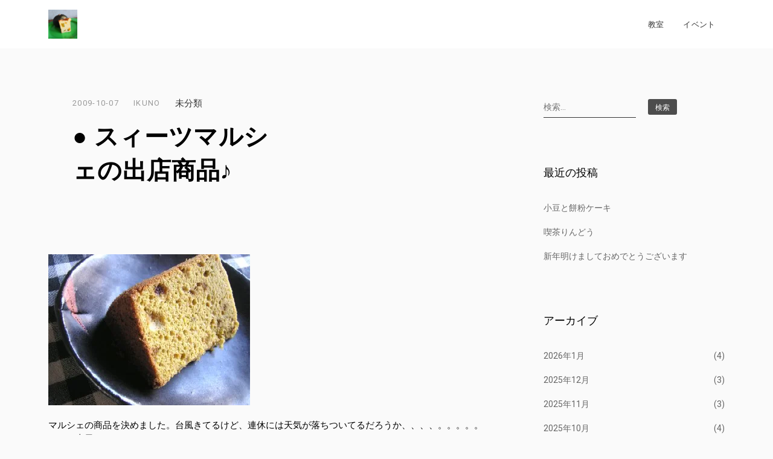

--- FILE ---
content_type: text/html; charset=UTF-8
request_url: http://ikuno-hp.com/66/
body_size: 12347
content:

<!doctype html>
<html lang="ja">
<head>
    <meta charset="UTF-8">
    <meta name="viewport" content="width=device-width, initial-scale=1">
    <link rel="profile" href="http://gmpg.org/xfn/11">

    <title>● スィーツマルシェの出店商品♪ &#8211; ルタンド・イクノ</title>
<meta name='robots' content='max-image-preview:large' />
<link rel='dns-prefetch' href='//stats.wp.com' />
<link rel='dns-prefetch' href='//fonts.googleapis.com' />
<link rel='dns-prefetch' href='//c0.wp.com' />
<link rel='dns-prefetch' href='//i0.wp.com' />
<link rel="alternate" type="application/rss+xml" title="ルタンド・イクノ &raquo; フィード" href="http://ikuno-hp.com/feed/" />
<link rel="alternate" type="application/rss+xml" title="ルタンド・イクノ &raquo; コメントフィード" href="http://ikuno-hp.com/comments/feed/" />
<link rel="alternate" type="application/rss+xml" title="ルタンド・イクノ &raquo; ● スィーツマルシェの出店商品♪ のコメントのフィード" href="http://ikuno-hp.com/66/feed/" />
<script type="text/javascript">
/* <![CDATA[ */
window._wpemojiSettings = {"baseUrl":"https:\/\/s.w.org\/images\/core\/emoji\/15.0.3\/72x72\/","ext":".png","svgUrl":"https:\/\/s.w.org\/images\/core\/emoji\/15.0.3\/svg\/","svgExt":".svg","source":{"concatemoji":"http:\/\/ikuno-hp.com\/wp-includes\/js\/wp-emoji-release.min.js?ver=6.5.7"}};
/*! This file is auto-generated */
!function(i,n){var o,s,e;function c(e){try{var t={supportTests:e,timestamp:(new Date).valueOf()};sessionStorage.setItem(o,JSON.stringify(t))}catch(e){}}function p(e,t,n){e.clearRect(0,0,e.canvas.width,e.canvas.height),e.fillText(t,0,0);var t=new Uint32Array(e.getImageData(0,0,e.canvas.width,e.canvas.height).data),r=(e.clearRect(0,0,e.canvas.width,e.canvas.height),e.fillText(n,0,0),new Uint32Array(e.getImageData(0,0,e.canvas.width,e.canvas.height).data));return t.every(function(e,t){return e===r[t]})}function u(e,t,n){switch(t){case"flag":return n(e,"\ud83c\udff3\ufe0f\u200d\u26a7\ufe0f","\ud83c\udff3\ufe0f\u200b\u26a7\ufe0f")?!1:!n(e,"\ud83c\uddfa\ud83c\uddf3","\ud83c\uddfa\u200b\ud83c\uddf3")&&!n(e,"\ud83c\udff4\udb40\udc67\udb40\udc62\udb40\udc65\udb40\udc6e\udb40\udc67\udb40\udc7f","\ud83c\udff4\u200b\udb40\udc67\u200b\udb40\udc62\u200b\udb40\udc65\u200b\udb40\udc6e\u200b\udb40\udc67\u200b\udb40\udc7f");case"emoji":return!n(e,"\ud83d\udc26\u200d\u2b1b","\ud83d\udc26\u200b\u2b1b")}return!1}function f(e,t,n){var r="undefined"!=typeof WorkerGlobalScope&&self instanceof WorkerGlobalScope?new OffscreenCanvas(300,150):i.createElement("canvas"),a=r.getContext("2d",{willReadFrequently:!0}),o=(a.textBaseline="top",a.font="600 32px Arial",{});return e.forEach(function(e){o[e]=t(a,e,n)}),o}function t(e){var t=i.createElement("script");t.src=e,t.defer=!0,i.head.appendChild(t)}"undefined"!=typeof Promise&&(o="wpEmojiSettingsSupports",s=["flag","emoji"],n.supports={everything:!0,everythingExceptFlag:!0},e=new Promise(function(e){i.addEventListener("DOMContentLoaded",e,{once:!0})}),new Promise(function(t){var n=function(){try{var e=JSON.parse(sessionStorage.getItem(o));if("object"==typeof e&&"number"==typeof e.timestamp&&(new Date).valueOf()<e.timestamp+604800&&"object"==typeof e.supportTests)return e.supportTests}catch(e){}return null}();if(!n){if("undefined"!=typeof Worker&&"undefined"!=typeof OffscreenCanvas&&"undefined"!=typeof URL&&URL.createObjectURL&&"undefined"!=typeof Blob)try{var e="postMessage("+f.toString()+"("+[JSON.stringify(s),u.toString(),p.toString()].join(",")+"));",r=new Blob([e],{type:"text/javascript"}),a=new Worker(URL.createObjectURL(r),{name:"wpTestEmojiSupports"});return void(a.onmessage=function(e){c(n=e.data),a.terminate(),t(n)})}catch(e){}c(n=f(s,u,p))}t(n)}).then(function(e){for(var t in e)n.supports[t]=e[t],n.supports.everything=n.supports.everything&&n.supports[t],"flag"!==t&&(n.supports.everythingExceptFlag=n.supports.everythingExceptFlag&&n.supports[t]);n.supports.everythingExceptFlag=n.supports.everythingExceptFlag&&!n.supports.flag,n.DOMReady=!1,n.readyCallback=function(){n.DOMReady=!0}}).then(function(){return e}).then(function(){var e;n.supports.everything||(n.readyCallback(),(e=n.source||{}).concatemoji?t(e.concatemoji):e.wpemoji&&e.twemoji&&(t(e.twemoji),t(e.wpemoji)))}))}((window,document),window._wpemojiSettings);
/* ]]> */
</script>
<style id='wp-emoji-styles-inline-css' type='text/css'>

	img.wp-smiley, img.emoji {
		display: inline !important;
		border: none !important;
		box-shadow: none !important;
		height: 1em !important;
		width: 1em !important;
		margin: 0 0.07em !important;
		vertical-align: -0.1em !important;
		background: none !important;
		padding: 0 !important;
	}
</style>
<link rel='stylesheet' id='wp-block-library-css' href='https://c0.wp.com/c/6.5.7/wp-includes/css/dist/block-library/style.min.css' type='text/css' media='all' />
<link rel='stylesheet' id='mediaelement-css' href='https://c0.wp.com/c/6.5.7/wp-includes/js/mediaelement/mediaelementplayer-legacy.min.css' type='text/css' media='all' />
<link rel='stylesheet' id='wp-mediaelement-css' href='https://c0.wp.com/c/6.5.7/wp-includes/js/mediaelement/wp-mediaelement.min.css' type='text/css' media='all' />
<style id='jetpack-sharing-buttons-style-inline-css' type='text/css'>
.jetpack-sharing-buttons__services-list{display:flex;flex-direction:row;flex-wrap:wrap;gap:0;list-style-type:none;margin:5px;padding:0}.jetpack-sharing-buttons__services-list.has-small-icon-size{font-size:12px}.jetpack-sharing-buttons__services-list.has-normal-icon-size{font-size:16px}.jetpack-sharing-buttons__services-list.has-large-icon-size{font-size:24px}.jetpack-sharing-buttons__services-list.has-huge-icon-size{font-size:36px}@media print{.jetpack-sharing-buttons__services-list{display:none!important}}.editor-styles-wrapper .wp-block-jetpack-sharing-buttons{gap:0;padding-inline-start:0}ul.jetpack-sharing-buttons__services-list.has-background{padding:1.25em 2.375em}
</style>
<style id='classic-theme-styles-inline-css' type='text/css'>
/*! This file is auto-generated */
.wp-block-button__link{color:#fff;background-color:#32373c;border-radius:9999px;box-shadow:none;text-decoration:none;padding:calc(.667em + 2px) calc(1.333em + 2px);font-size:1.125em}.wp-block-file__button{background:#32373c;color:#fff;text-decoration:none}
</style>
<style id='global-styles-inline-css' type='text/css'>
body{--wp--preset--color--black: #000000;--wp--preset--color--cyan-bluish-gray: #abb8c3;--wp--preset--color--white: #ffffff;--wp--preset--color--pale-pink: #f78da7;--wp--preset--color--vivid-red: #cf2e2e;--wp--preset--color--luminous-vivid-orange: #ff6900;--wp--preset--color--luminous-vivid-amber: #fcb900;--wp--preset--color--light-green-cyan: #7bdcb5;--wp--preset--color--vivid-green-cyan: #00d084;--wp--preset--color--pale-cyan-blue: #8ed1fc;--wp--preset--color--vivid-cyan-blue: #0693e3;--wp--preset--color--vivid-purple: #9b51e0;--wp--preset--gradient--vivid-cyan-blue-to-vivid-purple: linear-gradient(135deg,rgba(6,147,227,1) 0%,rgb(155,81,224) 100%);--wp--preset--gradient--light-green-cyan-to-vivid-green-cyan: linear-gradient(135deg,rgb(122,220,180) 0%,rgb(0,208,130) 100%);--wp--preset--gradient--luminous-vivid-amber-to-luminous-vivid-orange: linear-gradient(135deg,rgba(252,185,0,1) 0%,rgba(255,105,0,1) 100%);--wp--preset--gradient--luminous-vivid-orange-to-vivid-red: linear-gradient(135deg,rgba(255,105,0,1) 0%,rgb(207,46,46) 100%);--wp--preset--gradient--very-light-gray-to-cyan-bluish-gray: linear-gradient(135deg,rgb(238,238,238) 0%,rgb(169,184,195) 100%);--wp--preset--gradient--cool-to-warm-spectrum: linear-gradient(135deg,rgb(74,234,220) 0%,rgb(151,120,209) 20%,rgb(207,42,186) 40%,rgb(238,44,130) 60%,rgb(251,105,98) 80%,rgb(254,248,76) 100%);--wp--preset--gradient--blush-light-purple: linear-gradient(135deg,rgb(255,206,236) 0%,rgb(152,150,240) 100%);--wp--preset--gradient--blush-bordeaux: linear-gradient(135deg,rgb(254,205,165) 0%,rgb(254,45,45) 50%,rgb(107,0,62) 100%);--wp--preset--gradient--luminous-dusk: linear-gradient(135deg,rgb(255,203,112) 0%,rgb(199,81,192) 50%,rgb(65,88,208) 100%);--wp--preset--gradient--pale-ocean: linear-gradient(135deg,rgb(255,245,203) 0%,rgb(182,227,212) 50%,rgb(51,167,181) 100%);--wp--preset--gradient--electric-grass: linear-gradient(135deg,rgb(202,248,128) 0%,rgb(113,206,126) 100%);--wp--preset--gradient--midnight: linear-gradient(135deg,rgb(2,3,129) 0%,rgb(40,116,252) 100%);--wp--preset--font-size--small: 13px;--wp--preset--font-size--medium: 20px;--wp--preset--font-size--large: 36px;--wp--preset--font-size--x-large: 42px;--wp--preset--spacing--20: 0.44rem;--wp--preset--spacing--30: 0.67rem;--wp--preset--spacing--40: 1rem;--wp--preset--spacing--50: 1.5rem;--wp--preset--spacing--60: 2.25rem;--wp--preset--spacing--70: 3.38rem;--wp--preset--spacing--80: 5.06rem;--wp--preset--shadow--natural: 6px 6px 9px rgba(0, 0, 0, 0.2);--wp--preset--shadow--deep: 12px 12px 50px rgba(0, 0, 0, 0.4);--wp--preset--shadow--sharp: 6px 6px 0px rgba(0, 0, 0, 0.2);--wp--preset--shadow--outlined: 6px 6px 0px -3px rgba(255, 255, 255, 1), 6px 6px rgba(0, 0, 0, 1);--wp--preset--shadow--crisp: 6px 6px 0px rgba(0, 0, 0, 1);}:where(.is-layout-flex){gap: 0.5em;}:where(.is-layout-grid){gap: 0.5em;}body .is-layout-flex{display: flex;}body .is-layout-flex{flex-wrap: wrap;align-items: center;}body .is-layout-flex > *{margin: 0;}body .is-layout-grid{display: grid;}body .is-layout-grid > *{margin: 0;}:where(.wp-block-columns.is-layout-flex){gap: 2em;}:where(.wp-block-columns.is-layout-grid){gap: 2em;}:where(.wp-block-post-template.is-layout-flex){gap: 1.25em;}:where(.wp-block-post-template.is-layout-grid){gap: 1.25em;}.has-black-color{color: var(--wp--preset--color--black) !important;}.has-cyan-bluish-gray-color{color: var(--wp--preset--color--cyan-bluish-gray) !important;}.has-white-color{color: var(--wp--preset--color--white) !important;}.has-pale-pink-color{color: var(--wp--preset--color--pale-pink) !important;}.has-vivid-red-color{color: var(--wp--preset--color--vivid-red) !important;}.has-luminous-vivid-orange-color{color: var(--wp--preset--color--luminous-vivid-orange) !important;}.has-luminous-vivid-amber-color{color: var(--wp--preset--color--luminous-vivid-amber) !important;}.has-light-green-cyan-color{color: var(--wp--preset--color--light-green-cyan) !important;}.has-vivid-green-cyan-color{color: var(--wp--preset--color--vivid-green-cyan) !important;}.has-pale-cyan-blue-color{color: var(--wp--preset--color--pale-cyan-blue) !important;}.has-vivid-cyan-blue-color{color: var(--wp--preset--color--vivid-cyan-blue) !important;}.has-vivid-purple-color{color: var(--wp--preset--color--vivid-purple) !important;}.has-black-background-color{background-color: var(--wp--preset--color--black) !important;}.has-cyan-bluish-gray-background-color{background-color: var(--wp--preset--color--cyan-bluish-gray) !important;}.has-white-background-color{background-color: var(--wp--preset--color--white) !important;}.has-pale-pink-background-color{background-color: var(--wp--preset--color--pale-pink) !important;}.has-vivid-red-background-color{background-color: var(--wp--preset--color--vivid-red) !important;}.has-luminous-vivid-orange-background-color{background-color: var(--wp--preset--color--luminous-vivid-orange) !important;}.has-luminous-vivid-amber-background-color{background-color: var(--wp--preset--color--luminous-vivid-amber) !important;}.has-light-green-cyan-background-color{background-color: var(--wp--preset--color--light-green-cyan) !important;}.has-vivid-green-cyan-background-color{background-color: var(--wp--preset--color--vivid-green-cyan) !important;}.has-pale-cyan-blue-background-color{background-color: var(--wp--preset--color--pale-cyan-blue) !important;}.has-vivid-cyan-blue-background-color{background-color: var(--wp--preset--color--vivid-cyan-blue) !important;}.has-vivid-purple-background-color{background-color: var(--wp--preset--color--vivid-purple) !important;}.has-black-border-color{border-color: var(--wp--preset--color--black) !important;}.has-cyan-bluish-gray-border-color{border-color: var(--wp--preset--color--cyan-bluish-gray) !important;}.has-white-border-color{border-color: var(--wp--preset--color--white) !important;}.has-pale-pink-border-color{border-color: var(--wp--preset--color--pale-pink) !important;}.has-vivid-red-border-color{border-color: var(--wp--preset--color--vivid-red) !important;}.has-luminous-vivid-orange-border-color{border-color: var(--wp--preset--color--luminous-vivid-orange) !important;}.has-luminous-vivid-amber-border-color{border-color: var(--wp--preset--color--luminous-vivid-amber) !important;}.has-light-green-cyan-border-color{border-color: var(--wp--preset--color--light-green-cyan) !important;}.has-vivid-green-cyan-border-color{border-color: var(--wp--preset--color--vivid-green-cyan) !important;}.has-pale-cyan-blue-border-color{border-color: var(--wp--preset--color--pale-cyan-blue) !important;}.has-vivid-cyan-blue-border-color{border-color: var(--wp--preset--color--vivid-cyan-blue) !important;}.has-vivid-purple-border-color{border-color: var(--wp--preset--color--vivid-purple) !important;}.has-vivid-cyan-blue-to-vivid-purple-gradient-background{background: var(--wp--preset--gradient--vivid-cyan-blue-to-vivid-purple) !important;}.has-light-green-cyan-to-vivid-green-cyan-gradient-background{background: var(--wp--preset--gradient--light-green-cyan-to-vivid-green-cyan) !important;}.has-luminous-vivid-amber-to-luminous-vivid-orange-gradient-background{background: var(--wp--preset--gradient--luminous-vivid-amber-to-luminous-vivid-orange) !important;}.has-luminous-vivid-orange-to-vivid-red-gradient-background{background: var(--wp--preset--gradient--luminous-vivid-orange-to-vivid-red) !important;}.has-very-light-gray-to-cyan-bluish-gray-gradient-background{background: var(--wp--preset--gradient--very-light-gray-to-cyan-bluish-gray) !important;}.has-cool-to-warm-spectrum-gradient-background{background: var(--wp--preset--gradient--cool-to-warm-spectrum) !important;}.has-blush-light-purple-gradient-background{background: var(--wp--preset--gradient--blush-light-purple) !important;}.has-blush-bordeaux-gradient-background{background: var(--wp--preset--gradient--blush-bordeaux) !important;}.has-luminous-dusk-gradient-background{background: var(--wp--preset--gradient--luminous-dusk) !important;}.has-pale-ocean-gradient-background{background: var(--wp--preset--gradient--pale-ocean) !important;}.has-electric-grass-gradient-background{background: var(--wp--preset--gradient--electric-grass) !important;}.has-midnight-gradient-background{background: var(--wp--preset--gradient--midnight) !important;}.has-small-font-size{font-size: var(--wp--preset--font-size--small) !important;}.has-medium-font-size{font-size: var(--wp--preset--font-size--medium) !important;}.has-large-font-size{font-size: var(--wp--preset--font-size--large) !important;}.has-x-large-font-size{font-size: var(--wp--preset--font-size--x-large) !important;}
.wp-block-navigation a:where(:not(.wp-element-button)){color: inherit;}
:where(.wp-block-post-template.is-layout-flex){gap: 1.25em;}:where(.wp-block-post-template.is-layout-grid){gap: 1.25em;}
:where(.wp-block-columns.is-layout-flex){gap: 2em;}:where(.wp-block-columns.is-layout-grid){gap: 2em;}
.wp-block-pullquote{font-size: 1.5em;line-height: 1.6;}
</style>
<link rel='stylesheet' id='elan-google-fonts-css' href='https://fonts.googleapis.com/css?family=Roboto%3A400%2C500%2C700%7CLibre%20Baskerville%3A400%2C700%7CWork%20Sans%3A400%2C500%2C700&#038;subset=latin%2Clatin-ext' type='text/css' media='all' />
<link rel='stylesheet' id='bootstrap-css' href='http://ikuno-hp.com/wp-content/themes/elan/assets/front-end/css/bootstrap.min.css?ver=4.1.3' type='text/css' media='all' />
<link rel='stylesheet' id='aos-css' href='http://ikuno-hp.com/wp-content/themes/elan/assets/front-end/css/aos.min.css?ver=6.5.7' type='text/css' media='all' />
<link rel='stylesheet' id='magnific-popup-css' href='http://ikuno-hp.com/wp-content/themes/elan/assets/front-end/css/magnific-popup.min.css?ver=1.1.0' type='text/css' media='all' />
<link rel='stylesheet' id='elan-custom-fonts-style-css' href='http://ikuno-hp.com/wp-content/themes/elan/assets/front-end/css/custom-fonts.min.css?ver=1.0.8' type='text/css' media='all' />
<link rel='stylesheet' id='elan-style-css' href='http://ikuno-hp.com/wp-content/themes/elan/style.css?ver=6.5.7' type='text/css' media='all' />
<style id='akismet-widget-style-inline-css' type='text/css'>

			.a-stats {
				--akismet-color-mid-green: #357b49;
				--akismet-color-white: #fff;
				--akismet-color-light-grey: #f6f7f7;

				max-width: 350px;
				width: auto;
			}

			.a-stats * {
				all: unset;
				box-sizing: border-box;
			}

			.a-stats strong {
				font-weight: 600;
			}

			.a-stats a.a-stats__link,
			.a-stats a.a-stats__link:visited,
			.a-stats a.a-stats__link:active {
				background: var(--akismet-color-mid-green);
				border: none;
				box-shadow: none;
				border-radius: 8px;
				color: var(--akismet-color-white);
				cursor: pointer;
				display: block;
				font-family: -apple-system, BlinkMacSystemFont, 'Segoe UI', 'Roboto', 'Oxygen-Sans', 'Ubuntu', 'Cantarell', 'Helvetica Neue', sans-serif;
				font-weight: 500;
				padding: 12px;
				text-align: center;
				text-decoration: none;
				transition: all 0.2s ease;
			}

			/* Extra specificity to deal with TwentyTwentyOne focus style */
			.widget .a-stats a.a-stats__link:focus {
				background: var(--akismet-color-mid-green);
				color: var(--akismet-color-white);
				text-decoration: none;
			}

			.a-stats a.a-stats__link:hover {
				filter: brightness(110%);
				box-shadow: 0 4px 12px rgba(0, 0, 0, 0.06), 0 0 2px rgba(0, 0, 0, 0.16);
			}

			.a-stats .count {
				color: var(--akismet-color-white);
				display: block;
				font-size: 1.5em;
				line-height: 1.4;
				padding: 0 13px;
				white-space: nowrap;
			}
		
</style>
<script type="text/javascript" src="https://c0.wp.com/c/6.5.7/wp-includes/js/jquery/jquery.min.js" id="jquery-core-js"></script>
<script type="text/javascript" src="https://c0.wp.com/c/6.5.7/wp-includes/js/jquery/jquery-migrate.min.js" id="jquery-migrate-js"></script>
<link rel="https://api.w.org/" href="http://ikuno-hp.com/wp-json/" /><link rel="alternate" type="application/json" href="http://ikuno-hp.com/wp-json/wp/v2/posts/66" /><link rel="EditURI" type="application/rsd+xml" title="RSD" href="http://ikuno-hp.com/xmlrpc.php?rsd" />
<meta name="generator" content="WordPress 6.5.7" />
<link rel="canonical" href="http://ikuno-hp.com/66/" />
<link rel='shortlink' href='http://ikuno-hp.com/?p=66' />
<link rel="alternate" type="application/json+oembed" href="http://ikuno-hp.com/wp-json/oembed/1.0/embed?url=http%3A%2F%2Fikuno-hp.com%2F66%2F" />
<link rel="alternate" type="text/xml+oembed" href="http://ikuno-hp.com/wp-json/oembed/1.0/embed?url=http%3A%2F%2Fikuno-hp.com%2F66%2F&#038;format=xml" />
	<style>img#wpstats{display:none}</style>
		<link rel="pingback" href="http://ikuno-hp.com/xmlrpc.php"><link rel="icon" href="https://i0.wp.com/ikuno-hp.com/wp-content/uploads/2023/09/wp-1694478717878.jpg?fit=32%2C32" sizes="32x32" />
<link rel="icon" href="https://i0.wp.com/ikuno-hp.com/wp-content/uploads/2023/09/wp-1694478717878.jpg?fit=192%2C192" sizes="192x192" />
<link rel="apple-touch-icon" href="https://i0.wp.com/ikuno-hp.com/wp-content/uploads/2023/09/wp-1694478717878.jpg?fit=180%2C180" />
<meta name="msapplication-TileImage" content="https://i0.wp.com/ikuno-hp.com/wp-content/uploads/2023/09/wp-1694478717878.jpg?fit=270%2C270" />
<style id="kirki-inline-styles">.search-popup{background:#69d641;}.footer-widgets::before{background-color:rgba(0,0,0,0.01);}</style></head>

<body class="post-template-default single single-post postid-66 single-format-standard wp-custom-logo">


<div id="page" class="site website-container">
    <a class="skip-link screen-reader-text" href="#content">Skip to content</a>

    <header id="masthead" class="site-header header-layout-10 scroll transition-5s" role="banner">

        
        <div class="nav-bar bg-white nav-bar-setting transition-35s">
            <div class="outer-container site-header-container overflow-visible">
                <div class="container-fluid">
                    <div class="row align-items-center">
                        
<div class="body-overlay w-100 h-100 opacity-0 invisible transition-5s"></div>

<div class="col-9 col-lg-3">
    <div class="site-branding d-flex flex-wrap align-items-center">

        <a href="http://ikuno-hp.com/" class="custom-logo-link" rel="home"><img width="1919" height="1919" src="https://i0.wp.com/ikuno-hp.com/wp-content/uploads/2023/10/cropped-%E3%81%8B%E3%81%BC%E3%81%97%E3%81%B5%E3%81%89%E3%82%93.jpg?fit=1919%2C1919" class="custom-logo" alt="ルタンド・イクノ" decoding="async" fetchpriority="high" /></a>
        <div class="site-title-wrap">

            
                <p class="site-title screen-reader-text"><a class="d-inline-block td-none outline-none" href="http://ikuno-hp.com/" rel="home">ルタンド・イクノ</a></p>

            
        </div><!-- .site-title-wrap -->
    </div><!-- .site-branding -->
</div><!-- .col -->

<div class="d-flex flex-wrap justify-content-end align-items-center col-3 col-lg-9">
    <div class="extended-header d-lg-none d-flex justify-content-end align-items-center">
        
        <a href="#" class="hamburger-menu cursor-pointer">
            <span></span>
            <span></span>
            <span></span>
            <span></span>
        </a><!-- .hamburger-menu -->


    </div><!-- .extended-header -->
    <nav class="main-navigation slide-in transition-5s" role="navigation">     

        <ul id="primary-menu" class="primary-menu d-flex flex-wrap flex-column flex-lg-row justify-content-end p-0 m-0 ls-none"><li id="menu-item-20012" class="menu-item menu-item-type-taxonomy menu-item-object-category menu-item-20012"><a href="http://ikuno-hp.com/category/%e6%95%99%e5%ae%a4/">教室</a></li>
<li id="menu-item-17653" class="menu-item menu-item-type-taxonomy menu-item-object-category menu-item-17653"><a href="http://ikuno-hp.com/category/%e9%81%8e%e5%8e%bb%e3%81%ae%e3%82%a4%e3%83%99%e3%83%b3%e3%83%88/">イベント</a></li>
</ul>          <div class="close-navigation d-flex justify-content-center align-items-center position-absolute transition-5s cursor-pointer d-lg-none">
            <a class="pt-icon icon-cross" href="#"></a></div>
    </nav><!-- .main-navigation -->

    <div class="extended-header d-none d-lg-flex justify-content-end align-items-center">
        
        
    </div><!-- .extended-header -->
</div><!-- .col -->
                    </div><!-- .row -->
                </div><!-- .container-fluid -->
            </div><!-- .outer-container -->
        </div><!-- .nav-bar -->

    
    </header><!-- #masthead -->

    <div class="site-header-separator"></div>

<div id="content" class="site-content">


    <div class="outer-container have-mt">
        <div class="container-fluid">
            <div class="row have-sidebar">

                
                <div class="col-12 d-flex flex-wrap">
                    <div id="primary" class="content-area order-1 have-right-sidebar">
                        <main id="main" class="site-main" role="main">

                            
<article id="post-66" class="have-square-img post-66 post type-post status-publish format-standard hentry tag-lime">
    <header class="entry-header d-flex flex-wrap align-items-end">

        
        <div class="header-elements entry-header d-flex flex-wrap align-items-center text-left">

            <div class="posted-on post-meta-item d-flex flex-wrap align-items-center"><span class="screen-reader-text">Posted on </span><a href="http://ikuno-hp.com/date/2009/10/" rel="bookmark"><time class="entry-date published" datetime="2009-10-07T18:10:09+09:00">2009-10-07</time><time class="updated" datetime="2019-08-09T08:56:29+09:00">2019-08-09</time></a></div><div class="post-author post-meta-item d-flex flex-wrap align-items-center"><a href="http://ikuno-hp.com/author/11211121/">ikuno</a></div><div class="cat-links post-meta-item d-flex flex-wrap align-items-center">未分類</div><!-- .cat-links --><h1 class="entry-title w-100">● スィーツマルシェの出店商品♪</h1>
        </div><!-- .header-elements -->
    </header><!-- .entry-header -->

    <div class="entry-content text-left">

        <div data-content-name="lime">
<div class="petit-paragraph" data-layout="3">
<div class="petit-images" data-images-layout="1" data-images-align="1" data-images-width="4" data-width-size="0">
<div class="petit-images__item" style="">
<img data-recalc-dims="1" decoding="async" src="https://i0.wp.com/ikuno-hp.com/wp-content/uploads/img20091007181009.jpg?w=640"></p>
<p class="petit-images__caption">
</div>
</div>
<div class="petit-text" data-text-align="1">マルシェの商品を決めました。台風きてるけど、連休には天気が落ちついてるだろうか、、、、。。。。。<br />
さて、当日は<br />
*かぼちゃ黒糖しふぉん<br />
*はちみつじんじゃーしふぉん<br />
*抹茶あずきしふぉん<br />
*和三盆で　ごじまんしふぉん（この商品のみ１７ｃｍ販売）<br />
*キャラメルバナナケーキ<br />
*塩キャラメルのブラウニー<br />
*ブルーベリーとナッツのトルテ<br />
*キャラメルショコラ<br />
*黒豆クラシックしょこら<br />
*かぼちゃまーぶるチーズケーキ<br />
*ＳＯＹしふぉん<br />
です！<br />
当日　全て限定数です。<br />
なんと、今回は　商品すべてレシピつきのウレシイ販売。<br />
食べてウレシイ！作って楽しい！　スイーツな毎日をお過ごしください♪<br />
多分　大半は教室で作ってたものなので、作りやすいケーキのはず。。。<br />
９日のオアシスの原稿をちら見しましたが、全体がとってもかわいくて<br />
見ごたえありのページです。<br />
楽しみ楽しみ♪</div>
</div>
</div>

    </div><!-- .entry-content -->

    <footer class="entry-footer d-flex flex-wrap align-items-center text-left">

        <div class="tags-links post-meta-item d-flex flex-wrap align-items-center"><span class="pt-icon icon-tags"></span><label>Tags:</label><a href="http://ikuno-hp.com/tag/lime/" rel="tag">ブログ</a></div><!-- .tags-links -->
    </footer><!-- .entry-footer -->

</article><!-- #post-66 -->

<div class="after-footer-content">

    
	<nav class="navigation post-navigation" aria-label="投稿">
		<h2 class="screen-reader-text">投稿ナビゲーション</h2>
		<div class="nav-links"><div class="nav-previous"><a href="http://ikuno-hp.com/1070/" rel="prev"><span aria-hidden="true" class="meta-nav d-inline-block">Previous Post</span>
                <div class="post-nav-content transition-5s">
                    <h2 class="entry-title m-0">● 寒い。。</h2>
                </div>
                
                <span class="screen-reader-text">Previous Post</span></a></div><div class="nav-next"><a href="http://ikuno-hp.com/67/" rel="next"><span aria-hidden="true" class="meta-nav d-inline-block">Next Post</span>
                <div class="post-nav-content transition-5s">
                    <h2 class="entry-title m-0">● かぼモンブラン</h2>
                </div>
                
                <span class="screen-reader-text">Next Post</span></a></div></div>
	</nav>
<div id="comments" class="comments-area w-100">

    	<div id="respond" class="comment-respond">
		<h3 id="reply-title" class="comment-reply-title">コメントを残す <small><a rel="nofollow" id="cancel-comment-reply-link" href="/66/#respond" style="display:none;">コメントをキャンセル</a></small></h3><form action="http://ikuno-hp.com/wp-comments-post.php" method="post" id="commentform" class="comment-form" novalidate><p class="comment-notes"><span id="email-notes">メールアドレスが公開されることはありません。</span> <span class="required-field-message"><span class="required">※</span> が付いている欄は必須項目です</span></p><p class="comment-form-comment"><label for="comment">コメント <span class="required">※</span></label> <textarea id="comment" name="comment" cols="45" rows="8" maxlength="65525" required></textarea></p><p class="comment-form-author"><label for="author">名前 <span class="required">※</span></label> <input id="author" name="author" type="text" value="" size="30" maxlength="245" autocomplete="name" required /></p>
<p class="comment-form-email"><label for="email">メール <span class="required">※</span></label> <input id="email" name="email" type="email" value="" size="30" maxlength="100" aria-describedby="email-notes" autocomplete="email" required /></p>
<p class="comment-form-url"><label for="url">サイト</label> <input id="url" name="url" type="url" value="" size="30" maxlength="200" autocomplete="url" /></p>
<p class="comment-form-cookies-consent"><input id="wp-comment-cookies-consent" name="wp-comment-cookies-consent" type="checkbox" value="yes" /> <label for="wp-comment-cookies-consent">次回のコメントで使用するためブラウザーに自分の名前、メールアドレス、サイトを保存する。</label></p>
<p class="form-submit"><input name="submit" type="submit" id="submit" class="submit" value="コメントを送信" /> <input type='hidden' name='comment_post_ID' value='66' id='comment_post_ID' />
<input type='hidden' name='comment_parent' id='comment_parent' value='0' />
</p><p style="display: none !important;" class="akismet-fields-container" data-prefix="ak_"><label>&#916;<textarea name="ak_hp_textarea" cols="45" rows="8" maxlength="100"></textarea></label><input type="hidden" id="ak_js_1" name="ak_js" value="74"/><script>document.getElementById( "ak_js_1" ).setAttribute( "value", ( new Date() ).getTime() );</script></p></form>	</div><!-- #respond -->
	
</div><!-- #comments -->

</div><!-- .after-footer-content -->

                        </main><!-- #main -->
                    </div><!-- #primary -->

                    
<aside id="secondary" class="widget-area order-2 right-sidebar" role="complementary">
    <div class="sidebar-wrap h-100">
        <section id="search-2" class="widget widget_search"><form role="search" method="get" class="search-form" action="http://ikuno-hp.com/">
				<label>
					<span class="screen-reader-text">検索:</span>
					<input type="search" class="search-field" placeholder="検索&hellip;" value="" name="s" />
				</label>
				<input type="submit" class="search-submit" value="検索" />
			</form></section>
		<section id="recent-posts-2" class="widget widget_recent_entries">
		<h2 class="widget-title">最近の投稿</h2>
		<ul>
											<li>
					<a href="http://ikuno-hp.com/22957/">小豆と餅粉ケーキ</a>
									</li>
											<li>
					<a href="http://ikuno-hp.com/22952/">喫茶りんどう</a>
									</li>
											<li>
					<a href="http://ikuno-hp.com/22945/">新年明けましておめでとうございます</a>
									</li>
					</ul>

		</section><section id="archives-2" class="widget widget_archive"><h2 class="widget-title">アーカイブ</h2>
			<ul>
					<li><a href='http://ikuno-hp.com/date/2026/01/'>2026年1月</a>&nbsp;(4)</li>
	<li><a href='http://ikuno-hp.com/date/2025/12/'>2025年12月</a>&nbsp;(3)</li>
	<li><a href='http://ikuno-hp.com/date/2025/11/'>2025年11月</a>&nbsp;(3)</li>
	<li><a href='http://ikuno-hp.com/date/2025/10/'>2025年10月</a>&nbsp;(4)</li>
	<li><a href='http://ikuno-hp.com/date/2025/09/'>2025年9月</a>&nbsp;(6)</li>
	<li><a href='http://ikuno-hp.com/date/2025/08/'>2025年8月</a>&nbsp;(3)</li>
	<li><a href='http://ikuno-hp.com/date/2025/07/'>2025年7月</a>&nbsp;(5)</li>
	<li><a href='http://ikuno-hp.com/date/2025/06/'>2025年6月</a>&nbsp;(6)</li>
	<li><a href='http://ikuno-hp.com/date/2025/05/'>2025年5月</a>&nbsp;(4)</li>
	<li><a href='http://ikuno-hp.com/date/2025/04/'>2025年4月</a>&nbsp;(6)</li>
	<li><a href='http://ikuno-hp.com/date/2025/03/'>2025年3月</a>&nbsp;(4)</li>
	<li><a href='http://ikuno-hp.com/date/2025/02/'>2025年2月</a>&nbsp;(6)</li>
	<li><a href='http://ikuno-hp.com/date/2025/01/'>2025年1月</a>&nbsp;(9)</li>
	<li><a href='http://ikuno-hp.com/date/2024/12/'>2024年12月</a>&nbsp;(9)</li>
	<li><a href='http://ikuno-hp.com/date/2024/11/'>2024年11月</a>&nbsp;(9)</li>
	<li><a href='http://ikuno-hp.com/date/2024/10/'>2024年10月</a>&nbsp;(8)</li>
	<li><a href='http://ikuno-hp.com/date/2024/09/'>2024年9月</a>&nbsp;(7)</li>
	<li><a href='http://ikuno-hp.com/date/2024/08/'>2024年8月</a>&nbsp;(6)</li>
	<li><a href='http://ikuno-hp.com/date/2024/07/'>2024年7月</a>&nbsp;(8)</li>
	<li><a href='http://ikuno-hp.com/date/2024/06/'>2024年6月</a>&nbsp;(11)</li>
	<li><a href='http://ikuno-hp.com/date/2024/05/'>2024年5月</a>&nbsp;(5)</li>
	<li><a href='http://ikuno-hp.com/date/2024/04/'>2024年4月</a>&nbsp;(7)</li>
	<li><a href='http://ikuno-hp.com/date/2024/03/'>2024年3月</a>&nbsp;(13)</li>
	<li><a href='http://ikuno-hp.com/date/2024/02/'>2024年2月</a>&nbsp;(13)</li>
	<li><a href='http://ikuno-hp.com/date/2024/01/'>2024年1月</a>&nbsp;(9)</li>
	<li><a href='http://ikuno-hp.com/date/2023/12/'>2023年12月</a>&nbsp;(14)</li>
	<li><a href='http://ikuno-hp.com/date/2023/11/'>2023年11月</a>&nbsp;(12)</li>
	<li><a href='http://ikuno-hp.com/date/2023/10/'>2023年10月</a>&nbsp;(17)</li>
	<li><a href='http://ikuno-hp.com/date/2023/09/'>2023年9月</a>&nbsp;(13)</li>
	<li><a href='http://ikuno-hp.com/date/2023/08/'>2023年8月</a>&nbsp;(6)</li>
	<li><a href='http://ikuno-hp.com/date/2023/07/'>2023年7月</a>&nbsp;(10)</li>
	<li><a href='http://ikuno-hp.com/date/2023/06/'>2023年6月</a>&nbsp;(12)</li>
	<li><a href='http://ikuno-hp.com/date/2023/05/'>2023年5月</a>&nbsp;(6)</li>
	<li><a href='http://ikuno-hp.com/date/2023/04/'>2023年4月</a>&nbsp;(7)</li>
	<li><a href='http://ikuno-hp.com/date/2023/03/'>2023年3月</a>&nbsp;(7)</li>
	<li><a href='http://ikuno-hp.com/date/2023/02/'>2023年2月</a>&nbsp;(5)</li>
	<li><a href='http://ikuno-hp.com/date/2023/01/'>2023年1月</a>&nbsp;(9)</li>
	<li><a href='http://ikuno-hp.com/date/2022/12/'>2022年12月</a>&nbsp;(9)</li>
	<li><a href='http://ikuno-hp.com/date/2022/11/'>2022年11月</a>&nbsp;(8)</li>
	<li><a href='http://ikuno-hp.com/date/2022/10/'>2022年10月</a>&nbsp;(10)</li>
	<li><a href='http://ikuno-hp.com/date/2022/09/'>2022年9月</a>&nbsp;(8)</li>
	<li><a href='http://ikuno-hp.com/date/2022/08/'>2022年8月</a>&nbsp;(11)</li>
	<li><a href='http://ikuno-hp.com/date/2022/07/'>2022年7月</a>&nbsp;(14)</li>
	<li><a href='http://ikuno-hp.com/date/2022/06/'>2022年6月</a>&nbsp;(9)</li>
	<li><a href='http://ikuno-hp.com/date/2022/05/'>2022年5月</a>&nbsp;(8)</li>
	<li><a href='http://ikuno-hp.com/date/2022/04/'>2022年4月</a>&nbsp;(11)</li>
	<li><a href='http://ikuno-hp.com/date/2022/03/'>2022年3月</a>&nbsp;(11)</li>
	<li><a href='http://ikuno-hp.com/date/2022/02/'>2022年2月</a>&nbsp;(12)</li>
	<li><a href='http://ikuno-hp.com/date/2022/01/'>2022年1月</a>&nbsp;(10)</li>
	<li><a href='http://ikuno-hp.com/date/2021/12/'>2021年12月</a>&nbsp;(13)</li>
	<li><a href='http://ikuno-hp.com/date/2021/11/'>2021年11月</a>&nbsp;(10)</li>
	<li><a href='http://ikuno-hp.com/date/2021/10/'>2021年10月</a>&nbsp;(9)</li>
	<li><a href='http://ikuno-hp.com/date/2021/09/'>2021年9月</a>&nbsp;(8)</li>
	<li><a href='http://ikuno-hp.com/date/2021/08/'>2021年8月</a>&nbsp;(11)</li>
	<li><a href='http://ikuno-hp.com/date/2021/07/'>2021年7月</a>&nbsp;(8)</li>
	<li><a href='http://ikuno-hp.com/date/2021/06/'>2021年6月</a>&nbsp;(7)</li>
	<li><a href='http://ikuno-hp.com/date/2021/05/'>2021年5月</a>&nbsp;(9)</li>
	<li><a href='http://ikuno-hp.com/date/2021/04/'>2021年4月</a>&nbsp;(9)</li>
	<li><a href='http://ikuno-hp.com/date/2021/03/'>2021年3月</a>&nbsp;(15)</li>
	<li><a href='http://ikuno-hp.com/date/2021/02/'>2021年2月</a>&nbsp;(12)</li>
	<li><a href='http://ikuno-hp.com/date/2021/01/'>2021年1月</a>&nbsp;(10)</li>
	<li><a href='http://ikuno-hp.com/date/2020/12/'>2020年12月</a>&nbsp;(10)</li>
	<li><a href='http://ikuno-hp.com/date/2020/11/'>2020年11月</a>&nbsp;(10)</li>
	<li><a href='http://ikuno-hp.com/date/2020/10/'>2020年10月</a>&nbsp;(8)</li>
	<li><a href='http://ikuno-hp.com/date/2020/09/'>2020年9月</a>&nbsp;(7)</li>
	<li><a href='http://ikuno-hp.com/date/2020/08/'>2020年8月</a>&nbsp;(10)</li>
	<li><a href='http://ikuno-hp.com/date/2020/07/'>2020年7月</a>&nbsp;(8)</li>
	<li><a href='http://ikuno-hp.com/date/2020/06/'>2020年6月</a>&nbsp;(10)</li>
	<li><a href='http://ikuno-hp.com/date/2020/05/'>2020年5月</a>&nbsp;(12)</li>
	<li><a href='http://ikuno-hp.com/date/2020/04/'>2020年4月</a>&nbsp;(11)</li>
	<li><a href='http://ikuno-hp.com/date/2020/03/'>2020年3月</a>&nbsp;(11)</li>
	<li><a href='http://ikuno-hp.com/date/2020/02/'>2020年2月</a>&nbsp;(12)</li>
	<li><a href='http://ikuno-hp.com/date/2020/01/'>2020年1月</a>&nbsp;(11)</li>
	<li><a href='http://ikuno-hp.com/date/2019/12/'>2019年12月</a>&nbsp;(16)</li>
	<li><a href='http://ikuno-hp.com/date/2019/11/'>2019年11月</a>&nbsp;(15)</li>
	<li><a href='http://ikuno-hp.com/date/2019/10/'>2019年10月</a>&nbsp;(15)</li>
	<li><a href='http://ikuno-hp.com/date/2019/09/'>2019年9月</a>&nbsp;(16)</li>
	<li><a href='http://ikuno-hp.com/date/2019/08/'>2019年8月</a>&nbsp;(12)</li>
	<li><a href='http://ikuno-hp.com/date/2019/07/'>2019年7月</a>&nbsp;(15)</li>
	<li><a href='http://ikuno-hp.com/date/2019/06/'>2019年6月</a>&nbsp;(11)</li>
	<li><a href='http://ikuno-hp.com/date/2019/05/'>2019年5月</a>&nbsp;(12)</li>
	<li><a href='http://ikuno-hp.com/date/2019/04/'>2019年4月</a>&nbsp;(12)</li>
	<li><a href='http://ikuno-hp.com/date/2019/03/'>2019年3月</a>&nbsp;(13)</li>
	<li><a href='http://ikuno-hp.com/date/2019/02/'>2019年2月</a>&nbsp;(14)</li>
	<li><a href='http://ikuno-hp.com/date/2019/01/'>2019年1月</a>&nbsp;(14)</li>
	<li><a href='http://ikuno-hp.com/date/2018/12/'>2018年12月</a>&nbsp;(14)</li>
	<li><a href='http://ikuno-hp.com/date/2018/11/'>2018年11月</a>&nbsp;(13)</li>
	<li><a href='http://ikuno-hp.com/date/2018/10/'>2018年10月</a>&nbsp;(18)</li>
	<li><a href='http://ikuno-hp.com/date/2018/09/'>2018年9月</a>&nbsp;(16)</li>
	<li><a href='http://ikuno-hp.com/date/2018/08/'>2018年8月</a>&nbsp;(16)</li>
	<li><a href='http://ikuno-hp.com/date/2018/07/'>2018年7月</a>&nbsp;(18)</li>
	<li><a href='http://ikuno-hp.com/date/2018/06/'>2018年6月</a>&nbsp;(16)</li>
	<li><a href='http://ikuno-hp.com/date/2018/05/'>2018年5月</a>&nbsp;(20)</li>
	<li><a href='http://ikuno-hp.com/date/2018/04/'>2018年4月</a>&nbsp;(18)</li>
	<li><a href='http://ikuno-hp.com/date/2018/03/'>2018年3月</a>&nbsp;(18)</li>
	<li><a href='http://ikuno-hp.com/date/2018/02/'>2018年2月</a>&nbsp;(27)</li>
	<li><a href='http://ikuno-hp.com/date/2018/01/'>2018年1月</a>&nbsp;(21)</li>
	<li><a href='http://ikuno-hp.com/date/2017/12/'>2017年12月</a>&nbsp;(16)</li>
	<li><a href='http://ikuno-hp.com/date/2017/11/'>2017年11月</a>&nbsp;(20)</li>
	<li><a href='http://ikuno-hp.com/date/2017/10/'>2017年10月</a>&nbsp;(21)</li>
	<li><a href='http://ikuno-hp.com/date/2017/09/'>2017年9月</a>&nbsp;(20)</li>
	<li><a href='http://ikuno-hp.com/date/2017/08/'>2017年8月</a>&nbsp;(21)</li>
	<li><a href='http://ikuno-hp.com/date/2017/07/'>2017年7月</a>&nbsp;(18)</li>
	<li><a href='http://ikuno-hp.com/date/2017/06/'>2017年6月</a>&nbsp;(14)</li>
	<li><a href='http://ikuno-hp.com/date/2017/05/'>2017年5月</a>&nbsp;(25)</li>
	<li><a href='http://ikuno-hp.com/date/2017/04/'>2017年4月</a>&nbsp;(11)</li>
	<li><a href='http://ikuno-hp.com/date/2017/03/'>2017年3月</a>&nbsp;(15)</li>
	<li><a href='http://ikuno-hp.com/date/2017/02/'>2017年2月</a>&nbsp;(21)</li>
	<li><a href='http://ikuno-hp.com/date/2017/01/'>2017年1月</a>&nbsp;(34)</li>
	<li><a href='http://ikuno-hp.com/date/2016/12/'>2016年12月</a>&nbsp;(33)</li>
	<li><a href='http://ikuno-hp.com/date/2016/11/'>2016年11月</a>&nbsp;(22)</li>
	<li><a href='http://ikuno-hp.com/date/2016/10/'>2016年10月</a>&nbsp;(25)</li>
	<li><a href='http://ikuno-hp.com/date/2016/09/'>2016年9月</a>&nbsp;(22)</li>
	<li><a href='http://ikuno-hp.com/date/2016/08/'>2016年8月</a>&nbsp;(20)</li>
	<li><a href='http://ikuno-hp.com/date/2016/07/'>2016年7月</a>&nbsp;(16)</li>
	<li><a href='http://ikuno-hp.com/date/2016/06/'>2016年6月</a>&nbsp;(16)</li>
	<li><a href='http://ikuno-hp.com/date/2016/05/'>2016年5月</a>&nbsp;(22)</li>
	<li><a href='http://ikuno-hp.com/date/2016/04/'>2016年4月</a>&nbsp;(21)</li>
	<li><a href='http://ikuno-hp.com/date/2016/03/'>2016年3月</a>&nbsp;(25)</li>
	<li><a href='http://ikuno-hp.com/date/2016/02/'>2016年2月</a>&nbsp;(29)</li>
	<li><a href='http://ikuno-hp.com/date/2016/01/'>2016年1月</a>&nbsp;(23)</li>
	<li><a href='http://ikuno-hp.com/date/2015/12/'>2015年12月</a>&nbsp;(16)</li>
	<li><a href='http://ikuno-hp.com/date/2015/11/'>2015年11月</a>&nbsp;(19)</li>
	<li><a href='http://ikuno-hp.com/date/2015/10/'>2015年10月</a>&nbsp;(23)</li>
	<li><a href='http://ikuno-hp.com/date/2015/09/'>2015年9月</a>&nbsp;(39)</li>
	<li><a href='http://ikuno-hp.com/date/2015/08/'>2015年8月</a>&nbsp;(22)</li>
	<li><a href='http://ikuno-hp.com/date/2015/07/'>2015年7月</a>&nbsp;(23)</li>
	<li><a href='http://ikuno-hp.com/date/2015/06/'>2015年6月</a>&nbsp;(20)</li>
	<li><a href='http://ikuno-hp.com/date/2015/05/'>2015年5月</a>&nbsp;(20)</li>
	<li><a href='http://ikuno-hp.com/date/2015/04/'>2015年4月</a>&nbsp;(19)</li>
	<li><a href='http://ikuno-hp.com/date/2015/03/'>2015年3月</a>&nbsp;(18)</li>
	<li><a href='http://ikuno-hp.com/date/2015/02/'>2015年2月</a>&nbsp;(24)</li>
	<li><a href='http://ikuno-hp.com/date/2015/01/'>2015年1月</a>&nbsp;(18)</li>
	<li><a href='http://ikuno-hp.com/date/2014/12/'>2014年12月</a>&nbsp;(15)</li>
	<li><a href='http://ikuno-hp.com/date/2014/11/'>2014年11月</a>&nbsp;(17)</li>
	<li><a href='http://ikuno-hp.com/date/2014/10/'>2014年10月</a>&nbsp;(26)</li>
	<li><a href='http://ikuno-hp.com/date/2014/09/'>2014年9月</a>&nbsp;(24)</li>
	<li><a href='http://ikuno-hp.com/date/2014/08/'>2014年8月</a>&nbsp;(21)</li>
	<li><a href='http://ikuno-hp.com/date/2014/07/'>2014年7月</a>&nbsp;(13)</li>
	<li><a href='http://ikuno-hp.com/date/2014/06/'>2014年6月</a>&nbsp;(17)</li>
	<li><a href='http://ikuno-hp.com/date/2014/05/'>2014年5月</a>&nbsp;(23)</li>
	<li><a href='http://ikuno-hp.com/date/2014/04/'>2014年4月</a>&nbsp;(9)</li>
	<li><a href='http://ikuno-hp.com/date/2014/03/'>2014年3月</a>&nbsp;(31)</li>
	<li><a href='http://ikuno-hp.com/date/2014/02/'>2014年2月</a>&nbsp;(14)</li>
	<li><a href='http://ikuno-hp.com/date/2014/01/'>2014年1月</a>&nbsp;(15)</li>
	<li><a href='http://ikuno-hp.com/date/2013/12/'>2013年12月</a>&nbsp;(17)</li>
	<li><a href='http://ikuno-hp.com/date/2013/11/'>2013年11月</a>&nbsp;(19)</li>
	<li><a href='http://ikuno-hp.com/date/2013/10/'>2013年10月</a>&nbsp;(16)</li>
	<li><a href='http://ikuno-hp.com/date/2013/09/'>2013年9月</a>&nbsp;(15)</li>
	<li><a href='http://ikuno-hp.com/date/2013/08/'>2013年8月</a>&nbsp;(21)</li>
	<li><a href='http://ikuno-hp.com/date/2013/07/'>2013年7月</a>&nbsp;(16)</li>
	<li><a href='http://ikuno-hp.com/date/2013/06/'>2013年6月</a>&nbsp;(14)</li>
	<li><a href='http://ikuno-hp.com/date/2013/05/'>2013年5月</a>&nbsp;(15)</li>
	<li><a href='http://ikuno-hp.com/date/2013/04/'>2013年4月</a>&nbsp;(17)</li>
	<li><a href='http://ikuno-hp.com/date/2013/03/'>2013年3月</a>&nbsp;(21)</li>
	<li><a href='http://ikuno-hp.com/date/2013/02/'>2013年2月</a>&nbsp;(23)</li>
	<li><a href='http://ikuno-hp.com/date/2013/01/'>2013年1月</a>&nbsp;(17)</li>
	<li><a href='http://ikuno-hp.com/date/2012/12/'>2012年12月</a>&nbsp;(25)</li>
	<li><a href='http://ikuno-hp.com/date/2012/11/'>2012年11月</a>&nbsp;(23)</li>
	<li><a href='http://ikuno-hp.com/date/2012/10/'>2012年10月</a>&nbsp;(22)</li>
	<li><a href='http://ikuno-hp.com/date/2012/09/'>2012年9月</a>&nbsp;(19)</li>
	<li><a href='http://ikuno-hp.com/date/2012/08/'>2012年8月</a>&nbsp;(13)</li>
	<li><a href='http://ikuno-hp.com/date/2012/07/'>2012年7月</a>&nbsp;(17)</li>
	<li><a href='http://ikuno-hp.com/date/2012/06/'>2012年6月</a>&nbsp;(20)</li>
	<li><a href='http://ikuno-hp.com/date/2012/05/'>2012年5月</a>&nbsp;(25)</li>
	<li><a href='http://ikuno-hp.com/date/2012/04/'>2012年4月</a>&nbsp;(21)</li>
	<li><a href='http://ikuno-hp.com/date/2012/03/'>2012年3月</a>&nbsp;(25)</li>
	<li><a href='http://ikuno-hp.com/date/2012/02/'>2012年2月</a>&nbsp;(21)</li>
	<li><a href='http://ikuno-hp.com/date/2012/01/'>2012年1月</a>&nbsp;(22)</li>
	<li><a href='http://ikuno-hp.com/date/2011/12/'>2011年12月</a>&nbsp;(21)</li>
	<li><a href='http://ikuno-hp.com/date/2011/11/'>2011年11月</a>&nbsp;(26)</li>
	<li><a href='http://ikuno-hp.com/date/2011/10/'>2011年10月</a>&nbsp;(26)</li>
	<li><a href='http://ikuno-hp.com/date/2011/09/'>2011年9月</a>&nbsp;(27)</li>
	<li><a href='http://ikuno-hp.com/date/2011/08/'>2011年8月</a>&nbsp;(24)</li>
	<li><a href='http://ikuno-hp.com/date/2011/07/'>2011年7月</a>&nbsp;(22)</li>
	<li><a href='http://ikuno-hp.com/date/2011/06/'>2011年6月</a>&nbsp;(23)</li>
	<li><a href='http://ikuno-hp.com/date/2011/05/'>2011年5月</a>&nbsp;(27)</li>
	<li><a href='http://ikuno-hp.com/date/2011/04/'>2011年4月</a>&nbsp;(26)</li>
	<li><a href='http://ikuno-hp.com/date/2011/03/'>2011年3月</a>&nbsp;(28)</li>
	<li><a href='http://ikuno-hp.com/date/2011/02/'>2011年2月</a>&nbsp;(29)</li>
	<li><a href='http://ikuno-hp.com/date/2011/01/'>2011年1月</a>&nbsp;(24)</li>
	<li><a href='http://ikuno-hp.com/date/2010/12/'>2010年12月</a>&nbsp;(27)</li>
	<li><a href='http://ikuno-hp.com/date/2010/11/'>2010年11月</a>&nbsp;(41)</li>
	<li><a href='http://ikuno-hp.com/date/2010/10/'>2010年10月</a>&nbsp;(40)</li>
	<li><a href='http://ikuno-hp.com/date/2010/09/'>2010年9月</a>&nbsp;(32)</li>
	<li><a href='http://ikuno-hp.com/date/2010/08/'>2010年8月</a>&nbsp;(28)</li>
	<li><a href='http://ikuno-hp.com/date/2010/07/'>2010年7月</a>&nbsp;(30)</li>
	<li><a href='http://ikuno-hp.com/date/2010/06/'>2010年6月</a>&nbsp;(22)</li>
	<li><a href='http://ikuno-hp.com/date/2010/05/'>2010年5月</a>&nbsp;(27)</li>
	<li><a href='http://ikuno-hp.com/date/2010/04/'>2010年4月</a>&nbsp;(38)</li>
	<li><a href='http://ikuno-hp.com/date/2010/03/'>2010年3月</a>&nbsp;(36)</li>
	<li><a href='http://ikuno-hp.com/date/2010/02/'>2010年2月</a>&nbsp;(34)</li>
	<li><a href='http://ikuno-hp.com/date/2010/01/'>2010年1月</a>&nbsp;(39)</li>
	<li><a href='http://ikuno-hp.com/date/2009/12/'>2009年12月</a>&nbsp;(38)</li>
	<li><a href='http://ikuno-hp.com/date/2009/11/'>2009年11月</a>&nbsp;(41)</li>
	<li><a href='http://ikuno-hp.com/date/2009/10/'>2009年10月</a>&nbsp;(36)</li>
	<li><a href='http://ikuno-hp.com/date/2009/09/'>2009年9月</a>&nbsp;(29)</li>
	<li><a href='http://ikuno-hp.com/date/2009/08/'>2009年8月</a>&nbsp;(38)</li>
	<li><a href='http://ikuno-hp.com/date/2009/07/'>2009年7月</a>&nbsp;(55)</li>
	<li><a href='http://ikuno-hp.com/date/2009/06/'>2009年6月</a>&nbsp;(59)</li>
	<li><a href='http://ikuno-hp.com/date/2009/05/'>2009年5月</a>&nbsp;(48)</li>
	<li><a href='http://ikuno-hp.com/date/2009/04/'>2009年4月</a>&nbsp;(44)</li>
	<li><a href='http://ikuno-hp.com/date/2009/03/'>2009年3月</a>&nbsp;(36)</li>
	<li><a href='http://ikuno-hp.com/date/2009/02/'>2009年2月</a>&nbsp;(28)</li>
	<li><a href='http://ikuno-hp.com/date/2009/01/'>2009年1月</a>&nbsp;(29)</li>
	<li><a href='http://ikuno-hp.com/date/2008/12/'>2008年12月</a>&nbsp;(32)</li>
	<li><a href='http://ikuno-hp.com/date/2008/11/'>2008年11月</a>&nbsp;(28)</li>
	<li><a href='http://ikuno-hp.com/date/2008/10/'>2008年10月</a>&nbsp;(28)</li>
	<li><a href='http://ikuno-hp.com/date/2008/09/'>2008年9月</a>&nbsp;(33)</li>
	<li><a href='http://ikuno-hp.com/date/2008/08/'>2008年8月</a>&nbsp;(31)</li>
	<li><a href='http://ikuno-hp.com/date/2008/07/'>2008年7月</a>&nbsp;(23)</li>
			</ul>

			</section><section id="categories-2" class="widget widget_categories"><h2 class="widget-title">カテゴリー</h2>
			<ul>
					<li class="cat-item cat-item-58"><a href="http://ikuno-hp.com/category/%e3%81%8a%e6%b0%97%e3%81%ab%e5%85%a5%e3%82%8a%e3%83%ac%e3%82%b7%e3%83%94/">お気に入りレシピ</a>
</li>
	<li class="cat-item cat-item-1"><a href="http://ikuno-hp.com/category/%e6%9c%aa%e5%88%86%e9%a1%9e/">イベント＆教室案内</a>
</li>
	<li class="cat-item cat-item-38"><a href="http://ikuno-hp.com/category/%e3%83%96%e3%83%ad%e3%82%b0/">ブログ</a>
</li>
	<li class="cat-item cat-item-39"><a href="http://ikuno-hp.com/category/%e6%95%99%e5%ae%a4/">教室</a>
</li>
	<li class="cat-item cat-item-259"><a href="http://ikuno-hp.com/category/%e6%9f%b4%e7%8a%ac%e7%94%9f%e6%b4%bb/">柴犬生活</a>
</li>
	<li class="cat-item cat-item-37"><a href="http://ikuno-hp.com/category/%e9%81%8e%e5%8e%bb%e3%81%ae%e3%82%a4%e3%83%99%e3%83%b3%e3%83%88/">過去のイベント</a>
</li>
	<li class="cat-item cat-item-193"><a href="http://ikuno-hp.com/category/%ef%bd%89%ef%bd%8b%ef%bd%95%ef%bd%8e%ef%bd%8f%ef%bd%8b%ef%bd%81%ef%bd%93%ef%bd%88%ef%bd%89/">ｉｋｕｎｏｋａｓｈｉ</a>
</li>
			</ul>

			</section><section id="meta-2" class="widget widget_meta"><h2 class="widget-title">メタ情報</h2>
		<ul>
						<li><a href="http://ikuno-hp.com/wp-login.php">ログイン</a></li>
			<li><a href="http://ikuno-hp.com/feed/">投稿フィード</a></li>
			<li><a href="http://ikuno-hp.com/comments/feed/">コメントフィード</a></li>

			<li><a href="https://ja.wordpress.org/">WordPress.org</a></li>
		</ul>

		</section><section id="block-3" class="widget widget_block widget_media_image">
<figure class="wp-block-image size-large"><img decoding="async" width="300" height="400" src="http://ikuno-hp.com/wp-content/uploads/2023/10/pxl_20231010_031458375671148858447990856-300x400.jpg" alt="" class="wp-image-21270" srcset="https://i0.wp.com/ikuno-hp.com/wp-content/uploads/2023/10/pxl_20231010_031458375671148858447990856-scaled.jpg?resize=300%2C400 300w, https://i0.wp.com/ikuno-hp.com/wp-content/uploads/2023/10/pxl_20231010_031458375671148858447990856-scaled.jpg?resize=225%2C300 225w, https://i0.wp.com/ikuno-hp.com/wp-content/uploads/2023/10/pxl_20231010_031458375671148858447990856-scaled.jpg?resize=768%2C1023 768w, https://i0.wp.com/ikuno-hp.com/wp-content/uploads/2023/10/pxl_20231010_031458375671148858447990856-scaled.jpg?resize=1154%2C1536 1154w, https://i0.wp.com/ikuno-hp.com/wp-content/uploads/2023/10/pxl_20231010_031458375671148858447990856-scaled.jpg?resize=1538%2C2048 1538w, https://i0.wp.com/ikuno-hp.com/wp-content/uploads/2023/10/pxl_20231010_031458375671148858447990856-scaled.jpg?resize=113%2C150 113w, https://i0.wp.com/ikuno-hp.com/wp-content/uploads/2023/10/pxl_20231010_031458375671148858447990856-scaled.jpg?w=1923 1923w, https://i0.wp.com/ikuno-hp.com/wp-content/uploads/2023/10/pxl_20231010_031458375671148858447990856-scaled.jpg?w=1280 1280w" sizes="(max-width: 300px) 100vw, 300px" /></figure>
</section>    </div><!-- .sidebar-wrap -->
</aside><!-- #secondary -->

                </div><!-- .col -->
            </div><!-- .row -->
        </div><!-- .container-fluid -->
    </div><!-- .outer-container -->

    
</div><!-- #content -->


<div class="footer-separator"></div>


<footer class="site-footer" role="contentinfo">

    
    <div class="footer-bar-separator"></div>

    <div id="colophon" class="footer-bar cs-dark" role="contentinfo">
        <div class="outer-container footer-outer-container">
            <div class="container-fluid">
                <div class="row flex-wrap align-items-center justify-content-center justify-content-lg-between">

                    
                            <div class="footer-copyright order-3 order-lg-1 mt-3 mb-2 mb-lg-0 mt-lg-0">
                                <div class="site-info">Copyright &copy; 2026 <a href="http://ikuno-hp.com/">ルタンド・イクノ.</a> All rights reserved.<span class="sep"> | </span>Designed by <a href="http://precisethemes.com/" rel="designer" target="_blank">Precise Themes</a> |  Proudly powered by <a href="https://wordpress.org/" target="_blank"> Wordpress.org </a> </div><!-- .site-info -->                            </div><!-- .footer-copyright -->

                        
                </div><!-- .row -->
            </div><!-- .container-fluid -->
        </div><!-- .outer-container -->
    </div><!-- .footer-bar -->


</footer><!-- .site-footer -->
</div><!-- #page -->

<div class="back-to-top d-none d-lg-flex align-items-center">
    <div class="bt-text">
        Back to Top    </div><!-- .bt-text -->

    <span class="d-block pt-icon icon-arrow-right"></span>
</div><!-- .back-to-top -->

<script type="text/javascript" src="https://c0.wp.com/c/6.5.7/wp-includes/js/comment-reply.min.js" id="comment-reply-js" async="async" data-wp-strategy="async"></script>
<script type="text/javascript" src="http://ikuno-hp.com/wp-content/themes/elan/assets/front-end/js/aos.min.js?ver=1.0.8" id="aos-js"></script>
<script type="text/javascript" src="http://ikuno-hp.com/wp-content/themes/elan/assets/front-end/js/jquery.magnific-popup.min.js?ver=1.1.0" id="jquery.magnific-popup-js"></script>
<script type="text/javascript" src="http://ikuno-hp.com/wp-content/themes/elan/assets/front-end/js/ResizeSensor.min.js?ver=1.0.8" id="ResizeSensor-js"></script>
<script type="text/javascript" src="http://ikuno-hp.com/wp-content/themes/elan/assets/front-end/js/custom.min.js?ver=1.0.8" id="elan-custom-script-js"></script>
<script type="text/javascript" src="https://stats.wp.com/e-202603.js" id="jetpack-stats-js" data-wp-strategy="defer"></script>
<script type="text/javascript" id="jetpack-stats-js-after">
/* <![CDATA[ */
_stq = window._stq || [];
_stq.push([ "view", JSON.parse("{\"v\":\"ext\",\"blog\":\"166046012\",\"post\":\"66\",\"tz\":\"9\",\"srv\":\"ikuno-hp.com\",\"j\":\"1:14.0\"}") ]);
_stq.push([ "clickTrackerInit", "166046012", "66" ]);
/* ]]> */
</script>
	<script>
        /(trident|msie)/i.test(navigator.userAgent)&&document.getElementById&&window.addEventListener&&window.addEventListener("hashchange",function(){var t,e=location.hash.substring(1);/^[A-z0-9_-]+$/.test(e)&&(t=document.getElementById(e))&&(/^(?:a|select|input|button|textarea)$/i.test(t.tagName)||(t.tabIndex=-1),t.focus())},!1);
	</script>
	
</body>
</html>
